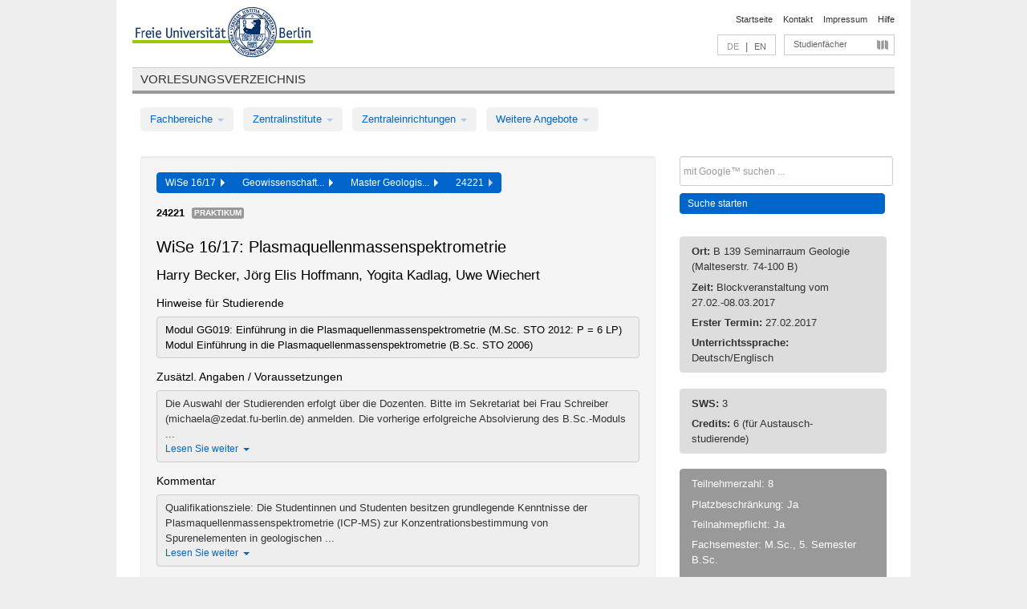

--- FILE ---
content_type: text/html
request_url: https://archiv.vv.fu-berlin.de/ws1617/de/lv/0106b_MA120/307718/195371/
body_size: 9142
content:
<!DOCTYPE html>
<html lang="de">
  <head>
    <meta http-equiv="X-UA-Compatible" content="IE=9"/>
    <meta charset="UTF-8"/>
    <title>Vorlesungsverzeichnis</title>
    <meta name="description" content=""/>
    <meta name="author" content=""/>

    <!-- Le HTML5 shim, for IE6-8 support of HTML elements -->
    <!--[if lt IE 9]>
        <script src="/ws1617/javascripts/html5shim/html5.js" type="text/javascript"></script>        <![endif]-->
    <script src="/ws1617/javascripts/bootstrap/jquery.js" type="text/javascript"></script>    <script src="/ws1617/javascripts/rails.js" type="text/javascript"></script>    <script src="/ws1617/addons/fancybox/jquery.fancybox-1.3.4.pack.js" type="text/javascript"></script>

        <link href="/ws1617/stylesheets/yaml/base.css" media="" rel="stylesheet" type="text/css" />

        <link href="/ws1617/stylesheets/style.css" media="" rel="stylesheet" type="text/css" />
        <link href="/ws1617/stylesheets/bootstrap/bootstrap.css" media="" rel="stylesheet" type="text/css" />

        <link href="/ws1617/addons/fancybox/jquery.fancybox-1.3.4.css" media="screen" rel="stylesheet" type="text/css" />
        <!--[if lte IE 7]>
            <link href="/ws1617/stylesheets/yaml/iehacks.css" media="" rel="stylesheet" type="text/css" />
            <link href="/ws1617/stylesheets/patches/patch.css" media="" rel="stylesheet" type="text/css" />
            <![endif]-->
  </head>

  <body>

    <div class="page_margins">
      <div class="page">

        <!-- header begin -->
        <div id="header">
          <a accesskey="O" name="seitenanfang" id="seitenanfang"></a>
          <a href="http://www.fu-berlin.de/" accesskey=="H" id="fu_logo" title="Logo der Freien Universität Berlin"><img alt="Logo der Freien Universität Berlin" src="/ws1617/images/fu_logo.gif" /></a>          <h1 class="hideme">Freie Universität Berlin</h1>

          <hr class="hideme" />

          <div id="topnav">
            <a class="skip" title="skip link" href="#content"><span class="translation_missing" title="translation missing: de.jump_to_content">Jump To Content</span></a><span class="hideme">.</span>
            <h2 class="hideme"><span class="translation_missing" title="translation missing: de.service_nav">Service Nav</span></h2>
            <ul>
              <li><a href="http://www.fu-berlin.de/" title="Zur Startseite von - Freie Universität Berlin">Startseite</a></li>
              <li><a href="http://www.fu-berlin.de/service/vv_doku/kontakt/index.html" title="">Kontakt</a></li>
              <li><a href="http://www.fu-berlin.de/redaktion/impressum/index.html" title="Impressum gem. § 5 Telemediengesetz (TMG)">Impressum</a></li>
              <li><a href="http://www.fu-berlin.de/service/vv_doku/index.html" title="Hinweise zur Benutzung des Vorlesungsverzeichnisses">Hilfe</a></li>
            </ul>
          </div>

          <div id="services">
            <div id="languages">
              <span class="lang_link_active" lang="de" title="Diese Seite ist die deutschsprachige Version">DE</span>
              &nbsp;|&nbsp;
              <a href="/ws1617/en/lv/0106b_MA120/307718/195371" class="lang_link" title="English version of this page">EN</a>            </div>

            <div id="service_menue">
              <a id="service_menue_link" href="#service_menu_content" title="Alle Studienfächer">Studienfächer</a>
            </div>

          </div>

        </div>
        <!-- header end -->

        <!-- main navigation begin -->
        <!-- main navigation begin -->
<div class="identity_text identity_text_border_bottom">
  <h2>
    <a href="http://www.fu-berlin.de/vv" title="Startseite">Vorlesungsverzeichnis</a>  </h2>
</div>
<ul id="main_menu" class="nav nav-pills">
    <li class="dropdown">
      <a class="dropdown-toggle" data-toggle="dropdown" href="#">
          Fachbereiche          <b class="caret"></b>
        </a>
      <ul class="non_js">
          <li><a href="/ws1617/de/999999">Allgemeine Berufsvorbereitung</a></li>          <li><a href="/ws1617/de/210000">Biologie, Chemie, Pharmazie</a></li>          <li><a href="/ws1617/de/125006">Dahlem School of Education (Zentrum für Lehrerbildung)</a></li>          <li><a href="/ws1617/de/120000">Erziehungswissenschaft und Psychologie</a></li>          <li><a href="/ws1617/de/240000">Geowissenschaften</a></li>          <li><a href="/ws1617/de/130000">Geschichts- und Kulturwissenschaften</a></li>          <li><a href="/ws1617/de/190000">Mathematik und Informatik</a></li>          <li><a href="/ws1617/de/160000">Philosophie und Geisteswissenschaften</a></li>          <li><a href="/ws1617/de/200000">Physik</a></li>          <li><a href="/ws1617/de/150000">Politik- und Sozialwissenschaften</a></li>          <li><a href="/ws1617/de/90000">Rechtswissenschaft</a></li>          <li><a href="/ws1617/de/80000">Veterinärmedizin</a></li>          <li><a href="/ws1617/de/100000">Wirtschaftswissenschaft</a></li>      </ul>
    </li>
    <li class="dropdown">
      <a class="dropdown-toggle" data-toggle="dropdown" href="#">
          Zentralinstitute          <b class="caret"></b>
        </a>
      <ul class="non_js">
          <li><a href="/ws1617/de/320000">John-F.-Kennedy-Institut für Nordamerikastudien</a></li>          <li><a href="/ws1617/de/330000">Lateinamerika-Institut</a></li>          <li><a href="/ws1617/de/310000">Osteuropa-Institut</a></li>          <li><a href="/ws1617/de/340000">ZI Dahlem School of Education</a></li>      </ul>
    </li>
    <li class="dropdown">
      <a class="dropdown-toggle" data-toggle="dropdown" href="#">
          Zentraleinrichtungen          <b class="caret"></b>
        </a>
      <ul class="non_js">
          <li><a href="/ws1617/de/530000">Margherita-von-Brentano-Zentrum (MvBZ)</a></li>          <li><a href="/ws1617/de/540000">Sprachenzentrum</a></li>          <li><a href="/ws1617/de/520000">Studienberatung und Psychologische Beratung</a></li>          <li><a href="/ws1617/de/400000">ZEDAT / UB</a></li>      </ul>
    </li>
    <li class="dropdown">
      <a class="dropdown-toggle" data-toggle="dropdown" href="#">
          Weitere Angebote          <b class="caret"></b>
        </a>
      <ul class="non_js">
          <li><a href="/ws1617/de/950210">Career Service</a></li>          <li><a href="/ws1617/de/555555">Einführungs- und Orientierungsstudium Eins@FU</a></li>          <li><a href="/ws1617/de/560000">Offener Hörsaal</a></li>          <li><a href="/ws1617/de/400001">Zentrum Jüdische Studien</a></li>      </ul>
    </li>
</ul>
<script type="text/javascript">
  $('#main_menu .dropdown ul').removeClass('non_js').addClass('dropdown-menu');
</script>
<!-- main navigation end -->
        <!-- main navigation end -->
        <noscript>
          <p class="alert alert-error error">Für die korrekte Darstellung der interaktiven Elemente dieser Seite aktivieren Sie bitte JavaScript!</p>
        </noscript>

        <div id="main" class="page_raster_10_off">
          <div class="subcolumns margin_top margin_bottom" style="overflow: visible">
            <div class="c70l">
  <div id="main_content" class="subc padding_top padding_right padding_bottom padding_left">

    <div class="well course">

      <div class="app_path btn-toolbar" style="margin-bottom: 9px">
        <div class="btn-group">
          <a href="/ws1617/de" class="btn vv_tooltip" title="Wintersemester 2016/17 ausgewählt">WiSe 16/17&nbsp;&nbsp;<div class="arrow"></div></a>          <a href="/ws1617/de/240000" class="btn vv_tooltip" title="Geowissenschaften ausgewählt">Geowissenschaft...&nbsp;&nbsp;<div class="arrow"></div></a>          <a href="/ws1617/de/module/0106b_MA120" class="btn vv_tooltip" title="Master Geologische Wissenschaften (StO/PO 2009) ausgewählt">Master Geologis...&nbsp;&nbsp;<div class="arrow"></div></a>          <span class="btn vv_tooltip this_site" title="Lehrveranstaltung ausgewählt">24221&nbsp;&nbsp;<div class="arrow"></div></span>        </div>
      </div>

      <div class="label_container">
        <b>
          24221        </b>
        <span class="category label label-info vv_tooltip" title="">
          Praktikum        </span>
      </div>

      <h1>WiSe 16/17: Plasmaquellenmassenspektrometrie</h1>
      <h2 class="instructor_name">
        Harry Becker, Jörg Elis Hoffmann, Yogita Kadlag, Uwe Wiechert      </h2>

      <div class="courses">

        <h3>Hinweise für Studierende</h3>
          <div id="vv_textfield_307718_student_info">
    <div class="opened_info fitting student_info">
      Modul GG019: Einführung in die Plasmaquellenmassenspektrometrie (M.Sc. STO 2012: P = 6 LP)  Modul Einführung in die Plasmaquellenmassenspektrometrie (B.Sc. STO 2006)
          </div>
  </div>
        <h3>Zusätzl. Angaben / Voraussetzungen</h3>
          <div id="vv_textfield_307718_additional_info">
    <div class="collapsed_info additional_info hidden">
      <div class="shortened_textblock additional_info">
        Die Auswahl der Studierenden erfolgt über die Dozenten. Bitte im Sekretariat bei Frau Schreiber (michaela@zedat.fu-berlin.de) anmelden. Die vorherige erfolgreiche Absolvierung des B.Sc.-Moduls ...                <span class="i_close_details">Lesen Sie weiter<span class="caret"></span></span>
      </div>
    </div>
    <div class="opened_info">
        Die Auswahl der Studierenden erfolgt über die Dozenten. Bitte im Sekretariat bei Frau Schreiber (michaela@zedat.fu-berlin.de) anmelden. Die vorherige erfolgreiche Absolvierung des B.Sc.-Moduls „Grundlagen der Geochemie“ des Bachelorstudiengangs Geologische Wissenschaften oder eines vergleichbaren StudienangebotsÄquivalents wird empfohlen.        <span class="i_open_details link_mimic">Schließen<span class="caret"></span></span>
    </div>
  </div>
  <script type="text/javascript">
    $(document).ready(function(){
      var textfield = $('#vv_textfield_307718_additional_info');
      textfield.find('.collapsed_info').removeClass('hidden');
      textfield.find('.opened_info').addClass("hidden");
      textfield.find('.collapsed_info').click(function() {
        if (!textfield.find('.collapsed_info').hasClass("hidden")) {
          textfield.find(".collapsed_info").hide(200);
          textfield.find(".opened_info").show(200);
        }
      });
      textfield.find('.opened_info .i_open_details').click(function() {
        textfield.find(".collapsed_info").show(200);
        textfield.find(".opened_info").hide(200);
      })
    })
  </script>
        <h3>Kommentar</h3>
          <div id="vv_textfield_307718_commentary">
    <div class="collapsed_info commentary hidden">
      <div class="shortened_textblock commentary">
        Qualifikationsziele: Die Studentinnen und Studenten besitzen grundlegende Kenntnisse der Plasmaquellenmassenspektrometrie (ICP-MS) zur Konzentrationsbestimmung von Spurenelementen in geologischen ...                <span class="i_close_details">Lesen Sie weiter<span class="caret"></span></span>
      </div>
    </div>
    <div class="opened_info">
        Qualifikationsziele: Die Studentinnen und Studenten besitzen grundlegende Kenntnisse der Plasmaquellenmassenspektrometrie (ICP-MS) zur Konzentrationsbestimmung von Spurenelementen in geologischen Materialien. Sie kennen Strategien zum chemischen Aufschluss von geologischen Proben sowie Arbeitstechniken zur Gewinnung analytischer Daten im Labor und können die Qualität der Daten beurteilen.  
Inhalte: Grundlagen der Elementanalytik, Funktionsweise und Charakteristika der Plasmaquellenmassenspektrometrie (ICP-MS), Kalibrierverfahren. Praktische Übungen zur Spurenelementbestimmung in Wässern oder Gesteinen: Ansetzung von Messlösungen; Erstellung von Messprogrammen; Signaloptimierung; Auswertung, Darstellung und Interpretation der Messdaten.         <span class="i_open_details link_mimic">Schließen<span class="caret"></span></span>
    </div>
  </div>
  <script type="text/javascript">
    $(document).ready(function(){
      var textfield = $('#vv_textfield_307718_commentary');
      textfield.find('.collapsed_info').removeClass('hidden');
      textfield.find('.opened_info').addClass("hidden");
      textfield.find('.collapsed_info').click(function() {
        if (!textfield.find('.collapsed_info').hasClass("hidden")) {
          textfield.find(".collapsed_info").hide(200);
          textfield.find(".opened_info").show(200);
        }
      });
      textfield.find('.opened_info .i_open_details').click(function() {
        textfield.find(".collapsed_info").show(200);
        textfield.find(".opened_info").hide(200);
      })
    })
  </script>


        <h3>4 Termine</h3>
        <div class="series">




          <p class="series_name">Regelmäßige Termine der Lehrveranstaltung</p>

          <!-- Terminserie 1 -->

          <div class="accordion appointments">
            <div class="accordion-group">
              <div class="accordion-heading">
                <a class="accordion-toggle" href="#collapse_1254139" data-toggle="collapse">
                  Mo, 09:00 - 16:00                  <span class="badge badge-info">4 Termine</span>
                </a>
              </div>
              <div id="collapse_1254139" class="accordion-body">
                <div class="accordion-inner">

                  <span id="link_to_details_1254139" class="link_to_details">
                    <b class="course_date_time">
                      Mo, 27.02.2017 09:00 - 16:00                    </b>
                        <div id="appointment_details_1254139">
          <div class="appointment_details_container">

          <div class="appointment_details_column">
            <p>
              <b>
                Dozenten:
                <br>
              </b>
                  Univ.-Prof. Dr. Harry Becker                  <small class="phone_portal">
                        <a href="https://portal.zedat.fu-berlin.de/voip/voipPortal/phonebook/search.php?start=0&amp;max=10&amp;search=Harry%20Becker" target="_blank" class="vv_details_tooltip" title="Nach Dozentennamen im ZEDAT Telefon-Portal suchen"><i id="lookup_user" class="icon-user"></i></a>
                  </small>
                  <br>                  Dr. Yogita Kadlag                  <small class="phone_portal">
                        <a href="https://portal.zedat.fu-berlin.de/voip/voipPortal/phonebook/search.php?start=0&amp;max=10&amp;search=Yogita%20Kadlag" target="_blank" class="vv_details_tooltip" title="Nach Dozentennamen im ZEDAT Telefon-Portal suchen"><i id="lookup_user" class="icon-user"></i></a>
                  </small>
                  <br>                  Dr. Jörg Elis Hoffmann                  <small class="phone_portal">
                        <a href="https://portal.zedat.fu-berlin.de/voip/voipPortal/phonebook/search.php?start=0&amp;max=10&amp;search=J%F6rg%20Elis%20Hoffmann" target="_blank" class="vv_details_tooltip" title="Nach Dozentennamen im ZEDAT Telefon-Portal suchen"><i id="lookup_user" class="icon-user"></i></a>
                  </small>
                  <br>                  Dr. Uwe Wiechert                  <small class="phone_portal">
                        <a href="https://portal.zedat.fu-berlin.de/voip/voipPortal/phonebook/search.php?start=0&amp;max=10&amp;search=Uwe%20Wiechert" target="_blank" class="vv_details_tooltip" title="Nach Dozentennamen im ZEDAT Telefon-Portal suchen"><i id="lookup_user" class="icon-user"></i></a>
                  </small>
                  <br>            </p>
          </div>
          <div class="appointment_details_column">
            <p>
              <b>
                Räume:
                <br>
              </b>
                  B 139 Seminarraum Geologie (Malteserstr. 74-100 B)                              </p>
          </div>
    </div>
        <i id="link_close_details_1254139" class="icon-minus-sign link_mimic" title="Weniger Informationen"></i>
        <script type="text/javascript">
            $(document).ready(function () {
                $("#link_close_details_1254139").click(function (event) {
                    event.stopImmediatePropagation();
                    $("#link_to_details_1254139").removeClass("details_selected clearfix");
                    $('#appointment_details_1254139').children('.appointment_details_container').hide();
                    $("#link_close_details_1254139").hide();
                    $("#plus_sign_1254139").show();
                });
                $("#link_close_details_1254139").hide();
            })
        </script>
    <script type="text/javascript">
        $(document).ready(function () {
            $('.vv_details_tooltip').tooltip();
        })
    </script>

    </div>
    <i id="plus_sign_1254139" class="icon-plus-sign"></i>
    <script type="text/javascript">
        $(document).ready(function() {
            $('.appointment_details_container').hide();
        });
        $("#link_to_details_1254139").click(function() {
            $('#appointment_details_1254139').children('.appointment_details_container').show();
            $('#link_to_details_1254139').addClass('details_selected clearfix');
            $('#plus_sign_1254139').hide();
            $("#link_close_details_1254139").show();
        });
    </script>
                  </span>





                  <span id="link_to_details_1254140" class="link_to_details">
                    <b class="course_date_time">
                      Di, 28.02.2017 09:00 - 16:00                    </b>
                        <div id="appointment_details_1254140">
          <div class="appointment_details_container">

          <div class="appointment_details_column">
            <p>
              <b>
                Dozenten:
                <br>
              </b>
                  Univ.-Prof. Dr. Harry Becker                  <small class="phone_portal">
                        <a href="https://portal.zedat.fu-berlin.de/voip/voipPortal/phonebook/search.php?start=0&amp;max=10&amp;search=Harry%20Becker" target="_blank" class="vv_details_tooltip" title="Nach Dozentennamen im ZEDAT Telefon-Portal suchen"><i id="lookup_user" class="icon-user"></i></a>
                  </small>
                  <br>                  Dr. Yogita Kadlag                  <small class="phone_portal">
                        <a href="https://portal.zedat.fu-berlin.de/voip/voipPortal/phonebook/search.php?start=0&amp;max=10&amp;search=Yogita%20Kadlag" target="_blank" class="vv_details_tooltip" title="Nach Dozentennamen im ZEDAT Telefon-Portal suchen"><i id="lookup_user" class="icon-user"></i></a>
                  </small>
                  <br>                  Dr. Jörg Elis Hoffmann                  <small class="phone_portal">
                        <a href="https://portal.zedat.fu-berlin.de/voip/voipPortal/phonebook/search.php?start=0&amp;max=10&amp;search=J%F6rg%20Elis%20Hoffmann" target="_blank" class="vv_details_tooltip" title="Nach Dozentennamen im ZEDAT Telefon-Portal suchen"><i id="lookup_user" class="icon-user"></i></a>
                  </small>
                  <br>                  Dr. Uwe Wiechert                  <small class="phone_portal">
                        <a href="https://portal.zedat.fu-berlin.de/voip/voipPortal/phonebook/search.php?start=0&amp;max=10&amp;search=Uwe%20Wiechert" target="_blank" class="vv_details_tooltip" title="Nach Dozentennamen im ZEDAT Telefon-Portal suchen"><i id="lookup_user" class="icon-user"></i></a>
                  </small>
                  <br>            </p>
          </div>
          <div class="appointment_details_column">
            <p>
              <b>
                Räume:
                <br>
              </b>
                  B 139 Seminarraum Geologie (Malteserstr. 74-100 B)                              </p>
          </div>
    </div>
        <i id="link_close_details_1254140" class="icon-minus-sign link_mimic" title="Weniger Informationen"></i>
        <script type="text/javascript">
            $(document).ready(function () {
                $("#link_close_details_1254140").click(function (event) {
                    event.stopImmediatePropagation();
                    $("#link_to_details_1254140").removeClass("details_selected clearfix");
                    $('#appointment_details_1254140').children('.appointment_details_container').hide();
                    $("#link_close_details_1254140").hide();
                    $("#plus_sign_1254140").show();
                });
                $("#link_close_details_1254140").hide();
            })
        </script>
    <script type="text/javascript">
        $(document).ready(function () {
            $('.vv_details_tooltip').tooltip();
        })
    </script>

    </div>
    <i id="plus_sign_1254140" class="icon-plus-sign"></i>
    <script type="text/javascript">
        $(document).ready(function() {
            $('.appointment_details_container').hide();
        });
        $("#link_to_details_1254140").click(function() {
            $('#appointment_details_1254140').children('.appointment_details_container').show();
            $('#link_to_details_1254140').addClass('details_selected clearfix');
            $('#plus_sign_1254140').hide();
            $("#link_close_details_1254140").show();
        });
    </script>
                  </span>





                  <span id="link_to_details_1254141" class="link_to_details">
                    <b class="course_date_time">
                      Mi, 01.03.2017 09:00 - 16:00                    </b>
                        <div id="appointment_details_1254141">
          <div class="appointment_details_container">

          <div class="appointment_details_column">
            <p>
              <b>
                Dozenten:
                <br>
              </b>
                  Univ.-Prof. Dr. Harry Becker                  <small class="phone_portal">
                        <a href="https://portal.zedat.fu-berlin.de/voip/voipPortal/phonebook/search.php?start=0&amp;max=10&amp;search=Harry%20Becker" target="_blank" class="vv_details_tooltip" title="Nach Dozentennamen im ZEDAT Telefon-Portal suchen"><i id="lookup_user" class="icon-user"></i></a>
                  </small>
                  <br>                  Dr. Yogita Kadlag                  <small class="phone_portal">
                        <a href="https://portal.zedat.fu-berlin.de/voip/voipPortal/phonebook/search.php?start=0&amp;max=10&amp;search=Yogita%20Kadlag" target="_blank" class="vv_details_tooltip" title="Nach Dozentennamen im ZEDAT Telefon-Portal suchen"><i id="lookup_user" class="icon-user"></i></a>
                  </small>
                  <br>                  Dr. Jörg Elis Hoffmann                  <small class="phone_portal">
                        <a href="https://portal.zedat.fu-berlin.de/voip/voipPortal/phonebook/search.php?start=0&amp;max=10&amp;search=J%F6rg%20Elis%20Hoffmann" target="_blank" class="vv_details_tooltip" title="Nach Dozentennamen im ZEDAT Telefon-Portal suchen"><i id="lookup_user" class="icon-user"></i></a>
                  </small>
                  <br>                  Dr. Uwe Wiechert                  <small class="phone_portal">
                        <a href="https://portal.zedat.fu-berlin.de/voip/voipPortal/phonebook/search.php?start=0&amp;max=10&amp;search=Uwe%20Wiechert" target="_blank" class="vv_details_tooltip" title="Nach Dozentennamen im ZEDAT Telefon-Portal suchen"><i id="lookup_user" class="icon-user"></i></a>
                  </small>
                  <br>            </p>
          </div>
          <div class="appointment_details_column">
            <p>
              <b>
                Räume:
                <br>
              </b>
                  B 139 Seminarraum Geologie (Malteserstr. 74-100 B)                              </p>
          </div>
    </div>
        <i id="link_close_details_1254141" class="icon-minus-sign link_mimic" title="Weniger Informationen"></i>
        <script type="text/javascript">
            $(document).ready(function () {
                $("#link_close_details_1254141").click(function (event) {
                    event.stopImmediatePropagation();
                    $("#link_to_details_1254141").removeClass("details_selected clearfix");
                    $('#appointment_details_1254141').children('.appointment_details_container').hide();
                    $("#link_close_details_1254141").hide();
                    $("#plus_sign_1254141").show();
                });
                $("#link_close_details_1254141").hide();
            })
        </script>
    <script type="text/javascript">
        $(document).ready(function () {
            $('.vv_details_tooltip').tooltip();
        })
    </script>

    </div>
    <i id="plus_sign_1254141" class="icon-plus-sign"></i>
    <script type="text/javascript">
        $(document).ready(function() {
            $('.appointment_details_container').hide();
        });
        $("#link_to_details_1254141").click(function() {
            $('#appointment_details_1254141').children('.appointment_details_container').show();
            $('#link_to_details_1254141').addClass('details_selected clearfix');
            $('#plus_sign_1254141').hide();
            $("#link_close_details_1254141").show();
        });
    </script>
                  </span>





                  <span id="link_to_details_1254148" class="link_to_details">
                    <b class="course_date_time">
                      Mi, 08.03.2017 09:00 - 16:00                    </b>
                        <div id="appointment_details_1254148">
          <div class="appointment_details_container">

          <div class="appointment_details_column">
            <p>
              <b>
                Dozenten:
                <br>
              </b>
                  Univ.-Prof. Dr. Harry Becker                  <small class="phone_portal">
                        <a href="https://portal.zedat.fu-berlin.de/voip/voipPortal/phonebook/search.php?start=0&amp;max=10&amp;search=Harry%20Becker" target="_blank" class="vv_details_tooltip" title="Nach Dozentennamen im ZEDAT Telefon-Portal suchen"><i id="lookup_user" class="icon-user"></i></a>
                  </small>
                  <br>                  Dr. Yogita Kadlag                  <small class="phone_portal">
                        <a href="https://portal.zedat.fu-berlin.de/voip/voipPortal/phonebook/search.php?start=0&amp;max=10&amp;search=Yogita%20Kadlag" target="_blank" class="vv_details_tooltip" title="Nach Dozentennamen im ZEDAT Telefon-Portal suchen"><i id="lookup_user" class="icon-user"></i></a>
                  </small>
                  <br>                  Dr. Jörg Elis Hoffmann                  <small class="phone_portal">
                        <a href="https://portal.zedat.fu-berlin.de/voip/voipPortal/phonebook/search.php?start=0&amp;max=10&amp;search=J%F6rg%20Elis%20Hoffmann" target="_blank" class="vv_details_tooltip" title="Nach Dozentennamen im ZEDAT Telefon-Portal suchen"><i id="lookup_user" class="icon-user"></i></a>
                  </small>
                  <br>                  Dr. Uwe Wiechert                  <small class="phone_portal">
                        <a href="https://portal.zedat.fu-berlin.de/voip/voipPortal/phonebook/search.php?start=0&amp;max=10&amp;search=Uwe%20Wiechert" target="_blank" class="vv_details_tooltip" title="Nach Dozentennamen im ZEDAT Telefon-Portal suchen"><i id="lookup_user" class="icon-user"></i></a>
                  </small>
                  <br>            </p>
          </div>
          <div class="appointment_details_column">
            <p>
              <b>
                Räume:
                <br>
              </b>
                  B 139 Seminarraum Geologie (Malteserstr. 74-100 B)                              </p>
          </div>
    </div>
        <i id="link_close_details_1254148" class="icon-minus-sign link_mimic" title="Weniger Informationen"></i>
        <script type="text/javascript">
            $(document).ready(function () {
                $("#link_close_details_1254148").click(function (event) {
                    event.stopImmediatePropagation();
                    $("#link_to_details_1254148").removeClass("details_selected clearfix");
                    $('#appointment_details_1254148').children('.appointment_details_container').hide();
                    $("#link_close_details_1254148").hide();
                    $("#plus_sign_1254148").show();
                });
                $("#link_close_details_1254148").hide();
            })
        </script>
    <script type="text/javascript">
        $(document).ready(function () {
            $('.vv_details_tooltip').tooltip();
        })
    </script>

    </div>
    <i id="plus_sign_1254148" class="icon-plus-sign"></i>
    <script type="text/javascript">
        $(document).ready(function() {
            $('.appointment_details_container').hide();
        });
        $("#link_to_details_1254148").click(function() {
            $('#appointment_details_1254148').children('.appointment_details_container').show();
            $('#link_to_details_1254148').addClass('details_selected clearfix');
            $('#plus_sign_1254148').hide();
            $("#link_close_details_1254148").show();
        });
    </script>
                  </span>

                </div>
              </div>
            </div>
          </div>


        </div>
        <script type="text/javascript">
          $('.appointments .accordion-body').addClass("collapse");
        </script>

        <p class="link_back">
          <a href="/ws1617/de/module/0106b_MA120">Zur Modulübersicht</a>        </p>


      </div>

    </div>

  </div>
</div>

<div class="c30r sidebar">
  <div class="subc padding_top padding_right padding_bottom padding_left">
    <form accept-charset="UTF-8" action="/ws1617/de/_search" class="search_form" id="vv_quick_search" method="get"><div style="margin:0;padding:0;display:inline"><input name="utf8" type="hidden" value="&#x2713;" /></div><input class="search_input" id="q" name="q" placeholder="mit Google™ suchen ..." size="20" style="width: 256px; height: 27px;" type="text" /><div id="privacy_link_container" style="font-size: 11px;line-height:24px; display: none;">
  <a href="http://www.fu-berlin.de/redaktion/impressum/datenschutzhinweise#faq_06_externe_suche" title="Hinweise zum Einsatz der Google™ Suche" target="_blank">Hinweise zum Einsatz der Google™ Suche</a>
  <span style="color:rgb(92, 143, 41); font-weight:bold; cursor: pointer;" id="search-privacy-link-close" title="">X</span>
</div>
    <input class="btn btn-small btn-primary search_button" name="commit" type="submit" value="Suche starten" /></form>

<script>
  $('#q').focus(function () {
      $('#privacy_link_container').show();
  });

  $('#search-privacy-link-close').click(function () {
      $('#privacy_link_container').hide();
  });
</script>
    
<div class="alert alert-warning course_info_sidebar margin_top_em">
  <p>
    <b>Ort: </b>B 139 Seminarraum Geologie (Malteserstr. 74-100 B)  </p>
  <p>
    <b>Zeit: </b>Blockveranstaltung vom  27.02.-08.03.2017  </p>
  <p>
    <b>Erster Termin: </b>27.02.2017  </p>
  <p>
    <b>Unterrichtssprache: </b>Deutsch/Englisch  </p>
</div>
  <div class="alert alert-warning course_info_sidebar">
      <p>
        <b>SWS: </b>3      </p>
      <p>
        <b>Credits: </b>6        (für Austausch-studierende)      </p>
  </div>


<div class="alert alert-info course_info_sidebar">
    <p>
      Teilnehmerzahl: 8    </p>
  <p>
    Platzbeschränkung: Ja  </p>
  <p>
    Teilnahmepflicht: Ja  </p>
    <p>
      Fachsemester: M.Sc., 5. Semester B.Sc.    </p>
  <p>
    <div class="label_container">
      Module zu dieser LV:
      <br /><span class="label label-inverse vv_tooltip" style="text-transform: none;" title="B005:Einführung in die Plasmaquellenmassenspektrometrie">
        <a href="/ws1617/de/module/0106b_MA120#195371" style="color: white; text-decoration: none">0106bB1.5</a>      </span>
      <br /><span class="label label-inverse vv_tooltip" style="text-transform: none;" title="GG019: Einführung in die Plasmaquellenmassenspektrometrie">
        <a href="/ws1617/de/module/0106c_MA120#194637" style="color: white; text-decoration: none">0106cB1.16</a>      </span>
    </div>
  </p>
</div>

  </div>
</div>
          </div>
        </div>

        <!-- footer begin -->
        <div id="footer">
          <div class="subcolumns bottom_main_nav">
            <div class="subc padding_left">
              <h3>
                <a title="Zur Startseite von: Freie Universität Berlin" href="http://www.fu-berlin.de">Freie Universität Berlin</a>
              </h3>
              <ul class="noprint">
                  <li>
                    <a href="http://www.fu-berlin.de/universitaet/index.html">Universität</a>
                  </li>
                  <li>
                    <a href="http://www.fu-berlin.de/studium/index.html">Studium</a>
                  </li>
                  <li>
                    <a href="http://www.fu-berlin.de/forschung/index.html">Forschung</a>
                  </li>
                  <li>
                    <a href="http://www.fu-berlin.de/einrichtungen/index.html">Einrichtungen</a>
                  </li>
                  <li>
                    <a href="https://www.fu-berlin.de/universitaet/kooperationen/index.html">Kooperationen</a>
                  </li>
              </ul>
            </div>
          </div>
          <div id="bottomnav" class="subcolumns box_border_top">
            <div class="subc padding_right">
              <ul>
                <li><a href="http://www.fu-berlin.de/" title="Zur Startseite von - Freie Universität Berlin">Startseite</a></li>
              	<li><a id="service_menue_link_footer" href="#service_menu_content" title="Alle Studienfächer">Studienfächer</a></li>
              	<li><a href="http://www.fu-berlin.de/service/vv_doku/kontakt/index.html" title="">Kontakt</a></li>
              	<li><a href="http://www.fu-berlin.de/redaktion/impressum/index.html" title="Impressum gem. § 5 Telemediengesetz (TMG)">Impressum</a></li>
                <li><a href="http://www.fu-berlin.de/service/vv_doku/index.html" title="Hinweise zur Benutzung des Vorlesungsverzeichnisses">Hilfe</a></li>
              </ul>
            </div>
          </div>
        </div>
        <!-- footer end -->

      </div>
    </div>

    <!-- az index begin -->
    
<script type="text/javascript">
  $(document).ready(function() {
    $("#service_menue_link, #service_menue_link_footer").fancybox({
      'overlayShow' : true,
      'scrolling' : 'yes',
      'autoDimensions' : true,
      'width' : 800,
      'overlayOpacity' : 0.6,
      'padding' : 20,
      'titleShow' : false,
      'scrolling' : 'no'
    });
  })
  function closeAZIndex() {
    $.fancybox.close();
  }
</script>

<!-- begin: Direktzugang -->
<div style="display: none;">
  <div id="service_menu_content">
    <div class="subcolumns">
      <div class="subc">
        <h3 class="pop_headline_small">Studienfächer A-Z</h3>
      </div>
    </div>
    <div class="subcolumns">        
 
        <div class="c33l">
          <div class="subc">
            <ul class="link_list_arrow_small">


                <li><a href="/ws1617/de/130000?sm=411506#62552" onclick="closeAZIndex()" title="ABV für den Fachbereich Geschichts- und Kulturwissenschaften">ABV für den Fachbereich Geschichts- u...</a></li>


                <li><a href="/ws1617/de/100000?sm=411506#61028" onclick="closeAZIndex()" title="ABV in den Bachelorstudiengängen">ABV in den Bachelorstudiengängen</a></li>


                <li><a href="/ws1617/de/540000?sm=411506#60892" onclick="closeAZIndex()" title="ABV-Angebot">ABV-Angebot</a></li>


                <li><a href="/ws1617/de/530000?sm=411506#60874" onclick="closeAZIndex()" title="AGENDA - Vorlesungsverzeichnis Gender &amp; Diversity Studies">AGENDA - Vorlesungsverzeichnis Gender...</a></li>


                <li><a href="/ws1617/de/400000?sm=411506#60862" onclick="closeAZIndex()" title="Allgemeine Berufsvorbereitung">Allgemeine Berufsvorbereitung</a></li>


                <li><a href="/ws1617/de/160000?sm=411506#67414" onclick="closeAZIndex()" title="Allgemeine Berufsvorbereitung am Fachbereich Philosophie und Geisteswissenschaften">Allgemeine Berufsvorbereitung am Fach...</a></li>


                <li><a href="/ws1617/de/999999?sm=411506#66987" onclick="closeAZIndex()" title="Allgemeine Berufsvorbereitung in den Bachelorstudiengängen">Allgemeine Berufsvorbereitung in den ...</a></li>


                <li><a href="/ws1617/de/130000?sm=411506#61262" onclick="closeAZIndex()" title="Altertumswissenschaften (WE 3)">Altertumswissenschaften (WE 3)</a></li>


                <li><a href="/ws1617/de/540000?sm=411506#60881" onclick="closeAZIndex()" title="Arabisch">Arabisch</a></li>


                <li><a href="/ws1617/de/130000?sm=411506#62544" onclick="closeAZIndex()" title="Auslaufende Studienangebote">Auslaufende Studienangebote</a></li>


                <li><a href="/ws1617/de/100000?sm=411506#61003" onclick="closeAZIndex()" title="Bachelor-Studiengänge">Bachelor-Studiengänge</a></li>


                <li><a href="/ws1617/de/200000?sm=411506#62473" onclick="closeAZIndex()" title="Bachelorstudiengang Physik">Bachelorstudiengang Physik</a></li>


                <li><a href="/ws1617/de/200000?sm=411506#62478" onclick="closeAZIndex()" title="Bachelorstudiengang Physik (Lehramt)">Bachelorstudiengang Physik (Lehramt)</a></li>


                <li><a href="/ws1617/de/520000?sm=411506#60977" onclick="closeAZIndex()" title="Beratungs- und Workshopangebot der Zentraleinrichtung Studienberatung und Psychologische Beratung">Beratungs- und Workshopangebot der Ze...</a></li>


                <li><a href="/ws1617/de/210000?sm=411506#66344" onclick="closeAZIndex()" title="Biochemie">Biochemie</a></li>


                <li><a href="/ws1617/de/190000?sm=411506#62641" onclick="closeAZIndex()" title="Bioinformatik">Bioinformatik</a></li>


                <li><a href="/ws1617/de/210000?sm=411506#66074" onclick="closeAZIndex()" title="Biologie">Biologie</a></li>


                <li><a href="/ws1617/de/210000?sm=411506#66345" onclick="closeAZIndex()" title="Chemie">Chemie</a></li>


                <li><a href="/ws1617/de/200000?sm=411506#62495" onclick="closeAZIndex()" title="Colloquien">Colloquien</a></li>


                <li><a href="/ws1617/de/100000?sm=411506#61135" onclick="closeAZIndex()" title="Colloquien">Colloquien</a></li>


                <li><a href="/ws1617/de/190000?sm=411506#335310" onclick="closeAZIndex()" title="Computational Science">Computational Science</a></li>


                <li><a href="/ws1617/de/340000?sm=411506#315324" onclick="closeAZIndex()" title="Dahlem School of Education">Dahlem School of Education</a></li>


                <li><a href="/ws1617/de/540000?sm=411506#60891" onclick="closeAZIndex()" title="Deutsch als Fremdsprache">Deutsch als Fremdsprache</a></li>


                <li><a href="/ws1617/de/100000?sm=411506#61133" onclick="closeAZIndex()" title="Doktorandenseminare">Doktorandenseminare</a></li>


                <li><a href="/ws1617/de/100000?sm=411506#61002" onclick="closeAZIndex()" title="ECTS-Grades">ECTS-Grades</a></li>


                <li><a href="/ws1617/de/190000?sm=411506#130103" onclick="closeAZIndex()" title="Einführungs- und Abschlussveranstaltungen/Mentoringveranstaltungen">Einführungs- und Abschlussveranstaltu...</a></li>


                <li><a href="/ws1617/de/200000?sm=411506#62489" onclick="closeAZIndex()" title="Einführungs- und Sonderveranstaltungen">Einführungs- und Sonderveranstaltunge...</a></li>


                <li><a href="/ws1617/de/240000?sm=411506#255933" onclick="closeAZIndex()" title="Einführungs- und Sonderveranstaltungen">Einführungs- und Sonderveranstaltunge...</a></li>


                <li><a href="/ws1617/de/540000?sm=411506#60883" onclick="closeAZIndex()" title="Englisch">Englisch</a></li>


                <li><a href="/ws1617/de/120000?sm=411506#62662" onclick="closeAZIndex()" title="Erziehungswissenschaft">Erziehungswissenschaft</a></li>


                <li><a href="/ws1617/de/240000?sm=411506#62724" onclick="closeAZIndex()" title="Fachübergreifendes Studienangebot">Fachübergreifendes Studienangebot</a></li>


                <li><a href="/ws1617/de/200000?sm=411506#62492" onclick="closeAZIndex()" title="Forschungsseminare">Forschungsseminare</a></li>


                <li><a href="/ws1617/de/540000?sm=411506#60885" onclick="closeAZIndex()" title="Französisch">Französisch</a></li>


                <li><a href="/ws1617/de/160000?sm=411506#79975" onclick="closeAZIndex()" title="Friedrich Schlegel Graduiertenschule für literaturwissenschaftliche Studien">Friedrich Schlegel Graduiertenschule ...</a></li>


                <li><a href="/ws1617/de/240000?sm=411506#62693" onclick="closeAZIndex()" title="Geographie (WE 2)">Geographie (WE 2)</a></li>

                   </ul>
                 </div>
                </div>
               <div class="c33l">
                 <div class="subc">
                   <ul class="link_list_arrow_small">

                <li><a href="/ws1617/de/240000?sm=411506#62685" onclick="closeAZIndex()" title="Geologie (WE 1)">Geologie (WE 1)</a></li>


                <li><a href="/ws1617/de/130000?sm=411506#61210" onclick="closeAZIndex()" title="Geschichte (Friedrich-Meinecke-Institut - WE 1)">Geschichte (Friedrich-Meinecke-Instit...</a></li>


                <li><a href="/ws1617/de/200000?sm=411506#261980" onclick="closeAZIndex()" title="Grundschulpädagogik">Grundschulpädagogik</a></li>


                <li><a href="/ws1617/de/190000?sm=411506#62640" onclick="closeAZIndex()" title="Informatik">Informatik</a></li>


                <li><a href="/ws1617/de/160000?sm=411506#67406" onclick="closeAZIndex()" title="Institut für Allgemeine und Vergleichende Literaturwissenschaft (WE 3)">Institut für Allgemeine und Vergleich...</a></li>


                <li><a href="/ws1617/de/160000?sm=411506#67407" onclick="closeAZIndex()" title="Institut für Deutsche und Niederländische Philologie (WE 4)">Institut für Deutsche und Niederländi...</a></li>


                <li><a href="/ws1617/de/160000?sm=411506#67409" onclick="closeAZIndex()" title="Institut für Englische Philologie (WE 6)">Institut für Englische Philologie (WE...</a></li>


                <li><a href="/ws1617/de/160000?sm=411506#66657" onclick="closeAZIndex()" title="Institut für Griechische und Lateinische Philologie (WE 2)">Institut für Griechische und Lateinis...</a></li>


                <li><a href="/ws1617/de/160000?sm=411506#67411" onclick="closeAZIndex()" title="Institut für Kultur- und Medienmanagement (WE 8)">Institut für Kultur- und Medienmanage...</a></li>


                <li><a href="/ws1617/de/160000?sm=411506#58804" onclick="closeAZIndex()" title="Institut für Philosophie (WE 1)">Institut für Philosophie (WE 1)</a></li>


                <li><a href="/ws1617/de/150000?sm=411506#61202" onclick="closeAZIndex()" title="Institut für Publizistik- und Kommunikationswissenschaft">Institut für Publizistik- und Kommuni...</a></li>


                <li><a href="/ws1617/de/160000?sm=411506#67408" onclick="closeAZIndex()" title="Institut für Romanische Philologie (WE 5)">Institut für Romanische Philologie (W...</a></li>


                <li><a href="/ws1617/de/150000?sm=411506#61194" onclick="closeAZIndex()" title="Institut für Sozial- und Kulturanthropologie">Institut für Sozial- und Kulturanthro...</a></li>


                <li><a href="/ws1617/de/150000?sm=411506#61207" onclick="closeAZIndex()" title="Institut für Soziologie">Institut für Soziologie</a></li>


                <li><a href="/ws1617/de/160000?sm=411506#67410" onclick="closeAZIndex()" title="Institut für Theaterwissenschaft (WE 7)">Institut für Theaterwissenschaft (WE ...</a></li>


                <li><a href="/ws1617/de/160000?sm=411506#415461" onclick="closeAZIndex()" title="Institutsübergreifende Bachelorstudiengänge">Institutsübergreifende Bachelorstudie...</a></li>


                <li><a href="/ws1617/de/160000?sm=411506#67412" onclick="closeAZIndex()" title="Institutsübergreifende Masterstudiengänge">Institutsübergreifende Masterstudieng...</a></li>


                <li><a href="/ws1617/de/130000?sm=411506#62551" onclick="closeAZIndex()" title="Inter- und transdisziplinärer Bereich / Komplementäre Module der Masterstudiengänge">Inter- und transdisziplinärer Bereich...</a></li>


                <li><a href="/ws1617/de/150000?sm=411506#80062" onclick="closeAZIndex()" title="Internationale Beziehungen">Internationale Beziehungen</a></li>


                <li><a href="/ws1617/de/540000?sm=411506#60886" onclick="closeAZIndex()" title="Italienisch">Italienisch</a></li>


                <li><a href="/ws1617/de/540000?sm=411506#60887" onclick="closeAZIndex()" title="Japanisch">Japanisch</a></li>


                <li><a href="/ws1617/de/130000?sm=411506#62526" onclick="closeAZIndex()" title="Judaistik (WE 5)">Judaistik (WE 5)</a></li>


                <li><a href="/ws1617/de/130000?sm=411506#62535" onclick="closeAZIndex()" title="Katholische Theologie (WE 6)">Katholische Theologie (WE 6)</a></li>


                <li><a href="/ws1617/de/130000?sm=411506#61215" onclick="closeAZIndex()" title="Kunsthistorisches Institut (WE 2)">Kunsthistorisches Institut (WE 2)</a></li>


                <li><a href="/ws1617/de/330000?sm=411506#60986" onclick="closeAZIndex()" title="Lateinamerikastudien">Lateinamerikastudien</a></li>


                <li><a href="/ws1617/de/120000?sm=411506#62674" onclick="closeAZIndex()" title="Lehramt">Lehramt</a></li>


                <li><a href="/ws1617/de/190000?sm=411506#298590" onclick="closeAZIndex()" title="Lehramt für Informatik">Lehramt für Informatik</a></li>


                <li><a href="/ws1617/de/190000?sm=411506#298544" onclick="closeAZIndex()" title="Lehramt für Mathematik">Lehramt für Mathematik</a></li>


                <li><a href="/ws1617/de/125006?sm=411506#336561" onclick="closeAZIndex()" title="Lehramt Gymnasium – Quereinstieg">Lehramt Gymnasium – Quereinstieg</a></li>


                <li><a href="/ws1617/de/125006?sm=411506#62584" onclick="closeAZIndex()" title="Lehramtsbezogene Berufswissenschaft im Bachelor">Lehramtsbezogene Berufswissenschaft i...</a></li>


                <li><a href="/ws1617/de/125006?sm=411506#62586" onclick="closeAZIndex()" title="Lehramtsmasterstudiengang (Master of Education) 120 LP">Lehramtsmasterstudiengang (Master of ...</a></li>


                <li><a href="/ws1617/de/125006?sm=411506#62602" onclick="closeAZIndex()" title="Lehramtsmasterstudiengang (Master of Education) 60 LP">Lehramtsmasterstudiengang (Master of ...</a></li>


                <li><a href="/ws1617/de/200000?sm=411506#62484" onclick="closeAZIndex()" title="Lehramtsmasterstudiengänge Physik">Lehramtsmasterstudiengänge Physik</a></li>


                <li><a href="/ws1617/de/210000?sm=411506#66081" onclick="closeAZIndex()" title="Lehrveranstaltungen für andere Studiengänge / Fachbereiche">Lehrveranstaltungen für andere Studie...</a></li>


                <li><a href="/ws1617/de/400000?sm=411506#60867" onclick="closeAZIndex()" title="Lernangebote zum Erwerb von Informationskompetenz">Lernangebote zum Erwerb von Informati...</a></li>

                   </ul>
                 </div>
                </div>
               <div class="c33l">
                 <div class="subc">
                   <ul class="link_list_arrow_small">

                <li><a href="/ws1617/de/400000?sm=411506#60865" onclick="closeAZIndex()" title="Lernangebote zum Erwerb von IT-Kompetenz">Lernangebote zum Erwerb von IT-Kompet...</a></li>


                <li><a href="/ws1617/de/125006?sm=411506#256197" onclick="closeAZIndex()" title="Masterstudiengang für das Lehramt an Grundschulen">Masterstudiengang für das Lehramt an ...</a></li>


                <li><a href="/ws1617/de/125006?sm=411506#256198" onclick="closeAZIndex()" title="Masterstudiengang für ein Lehramt an Gymnasien">Masterstudiengang für ein Lehramt an ...</a></li>


                <li><a href="/ws1617/de/125006?sm=411506#256199" onclick="closeAZIndex()" title="Masterstudiengang für ein Lehramt an Integrierten Sekundarschulen">Masterstudiengang für ein Lehramt an ...</a></li>


                <li><a href="/ws1617/de/200000?sm=411506#62482" onclick="closeAZIndex()" title="Masterstudiengang Physik">Masterstudiengang Physik</a></li>


                <li><a href="/ws1617/de/100000?sm=411506#61104" onclick="closeAZIndex()" title="Masterstudiengänge">Masterstudiengänge</a></li>


                <li><a href="/ws1617/de/190000?sm=411506#62618" onclick="closeAZIndex()" title="Mathematik">Mathematik</a></li>


                <li><a href="/ws1617/de/240000?sm=411506#62709" onclick="closeAZIndex()" title="Meteorologie (WE 3)">Meteorologie (WE 3)</a></li>


                <li><a href="/ws1617/de/950210?sm=411506#60877" onclick="closeAZIndex()" title="Modulangebot für die Allgemeine Berufsvorbereitung (ABV) in Bachelorstudiengängen">Modulangebot für die Allgemeine Beruf...</a></li>


                <li><a href="/ws1617/de/100000?sm=411506#61099" onclick="closeAZIndex()" title="Modulangebote">Modulangebote</a></li>


                <li><a href="/ws1617/de/530000?sm=411506#60869" onclick="closeAZIndex()" title="Modulangebote zur Gender- und Diversity-Kompetenz für die Allgemeine Berufsvorbereitung (ABV) in Bachelorstudiengängen">Modulangebote zur Gender- und Diversi...</a></li>


                <li><a href="/ws1617/de/320000?sm=411506#63319" onclick="closeAZIndex()" title="Nordamerikastudien">Nordamerikastudien</a></li>


                <li><a href="/ws1617/de/560000?sm=411506#94649" onclick="closeAZIndex()" title="Offener Hörsaal">Offener Hörsaal</a></li>


                <li><a href="/ws1617/de/130000?sm=411506#62512" onclick="closeAZIndex()" title="Ostasien und Vorderer Orient (WE 4)">Ostasien und Vorderer Orient (WE 4)</a></li>


                <li><a href="/ws1617/de/310000?sm=411506#62763" onclick="closeAZIndex()" title="Osteuropastudien">Osteuropastudien</a></li>


                <li><a href="/ws1617/de/150000?sm=411506#66040" onclick="closeAZIndex()" title="Otto-Suhr-Institut für Politikwissenschaft">Otto-Suhr-Institut für Politikwissens...</a></li>


                <li><a href="/ws1617/de/540000?sm=411506#68898" onclick="closeAZIndex()" title="Persisch ABV Fachnahe Zusatzqualifikation ">Persisch ABV Fachnahe Zusatzqualifika...</a></li>


                <li><a href="/ws1617/de/210000?sm=411506#62759" onclick="closeAZIndex()" title="Pharmazie">Pharmazie</a></li>


                <li><a href="/ws1617/de/540000?sm=411506#60888" onclick="closeAZIndex()" title="Portugiesisch">Portugiesisch</a></li>


                <li><a href="/ws1617/de/130000?sm=411506#62549" onclick="closeAZIndex()" title="Promotionsstudien FB Geschichts- und Kulturwissenschaft">Promotionsstudien FB Geschichts- und ...</a></li>


                <li><a href="/ws1617/de/120000?sm=411506#62652" onclick="closeAZIndex()" title="Psychologie">Psychologie</a></li>


                <li><a href="/ws1617/de/90000?sm=411506#72970" onclick="closeAZIndex()" title="Rechtswissenschaft">Rechtswissenschaft</a></li>


                <li><a href="/ws1617/de/130000?sm=411506#62546" onclick="closeAZIndex()" title="Religionswissenschaft (WE 8)">Religionswissenschaft (WE 8)</a></li>


                <li><a href="/ws1617/de/540000?sm=411506#60889" onclick="closeAZIndex()" title="Russisch">Russisch</a></li>


                <li><a href="/ws1617/de/555555?sm=411506#416604" onclick="closeAZIndex()" title="Schlüsselkompetenzen und Fremdsprachen">Schlüsselkompetenzen und Fremdsprache...</a></li>


                <li><a href="/ws1617/de/555555?sm=411506#416536" onclick="closeAZIndex()" title="Schwerpunktstudium">Schwerpunktstudium</a></li>


                <li><a href="/ws1617/de/540000?sm=411506#60890" onclick="closeAZIndex()" title="Spanisch">Spanisch</a></li>


                <li><a href="/ws1617/de/555555?sm=411506#416518" onclick="closeAZIndex()" title="Studienbereich Orientierung">Studienbereich Orientierung</a></li>


                <li><a href="/ws1617/de/100000?sm=411506#61001" onclick="closeAZIndex()" title="Studienfachberatung">Studienfachberatung</a></li>


                <li><a href="/ws1617/de/540000?sm=411506#68900" onclick="closeAZIndex()" title="Türkisch">Türkisch</a></li>


                <li><a href="/ws1617/de/130000?sm=411506#251886" onclick="closeAZIndex()" title="Tutoren- und Mentorenprogramm am FB Geschichts- und Kulturwissenschaften">Tutoren- und Mentorenprogramm am FB G...</a></li>


                <li><a href="/ws1617/de/210000?sm=411506#66346" onclick="closeAZIndex()" title="Veranstaltungen für Promovenden etc.">Veranstaltungen für Promovenden etc.</a></li>


                <li><a href="/ws1617/de/200000?sm=411506#72373" onclick="closeAZIndex()" title="Veranstaltungen für Studierende mit Physik als Nebenfach">Veranstaltungen für Studierende mit P...</a></li>


                <li><a href="/ws1617/de/80000?sm=411506#66328" onclick="closeAZIndex()" title="Veterinärmedizin">Veterinärmedizin</a></li>


                <li><a href="/ws1617/de/555555?sm=411506#416551" onclick="closeAZIndex()" title="Wahlbereich">Wahlbereich</a></li>

                   </ul>
                 </div>
                </div>
               <div class="c33l">
                 <div class="subc">
                   <ul class="link_list_arrow_small">

                <li><a href="/ws1617/de/400001?sm=411506#105364" onclick="closeAZIndex()" title="Zentrum Jüdische Studien Berlin-Brandenburg">Zentrum Jüdische Studien Berlin-Brand...</a></li>


                <li><a href="/ws1617/de/160000?sm=411506#72933" onclick="closeAZIndex()" title="Zusätzliche Lehrveranstaltungen für Austauschstudierende">Zusätzliche Lehrveranstaltungen für A...</a></li>
            </ul>
                   
         </div>

      </div>
    </div>
  </div>
</div>
<!-- end: Direktzugang -->
  
    <!-- az index end -->

    <!-- email begin -->
    <!-- begin: Email -->
<script type="text/javascript">
  $(document).ready(function() {
    $("#link_to_email").fancybox({
      'overlayShow' : true,
      'overlayOpacity' : 0.6,
      'padding' : 20,
      'titleShow' : false,
      'type' : 'iframe',
      'height': 540,
      'scrolling' : 'auto'
    });
  })
</script>
<!-- end: Email -->
      <!-- email end -->

    <!-- JavaScript -->
    <script src="/ws1617/javascripts/bootstrap/bootstrap-transition.js" type="text/javascript"></script>
    <script src="/ws1617/javascripts/bootstrap/bootstrap-alert.js" type="text/javascript"></script>
    <script src="/ws1617/javascripts/bootstrap/bootstrap-dropdown.js" type="text/javascript"></script>
    <script src="/ws1617/javascripts/bootstrap/bootstrap-tooltip.js" type="text/javascript"></script>
    <script src="/ws1617/javascripts/bootstrap/bootstrap-popover.js" type="text/javascript"></script>
    <script src="/ws1617/javascripts/bootstrap/bootstrap-collapse.js" type="text/javascript"></script>
    <script src="/ws1617/javascripts/hook.js" type="text/javascript"></script>

    <script type="text/javascript">
      var isEnhanced = true;
      $(window).resize(function(){
        closePopup();
      });
      $(document).ready(function() {
        $('.vv_tooltip').tooltip();
      })
      function closePopup() {
        if ($('.popover').length == 1) {
          $('.popover').fadeOut(1, function() {
            $('i').filter(function() {return this.id.match(/open_close_/);}).removeClass('icon-remove-sign').addClass('icon-plus-sign');
            $('.filter_button').find('i').removeClass('icon-remove-sign').addClass('icon-plus-sign');
            $(this).remove();
          });
        }
      }
      function submitSearchForm() {
        $('#query').focus();
        var searchLength = $('#query').val().length;
        if (searchLength >= 3) {
          $('#vv_quick_search').submit();
        } else {
          $('#vv_search_warning').show();
          closePopup();
        }
      }
    </script>

  </body>
</html>
